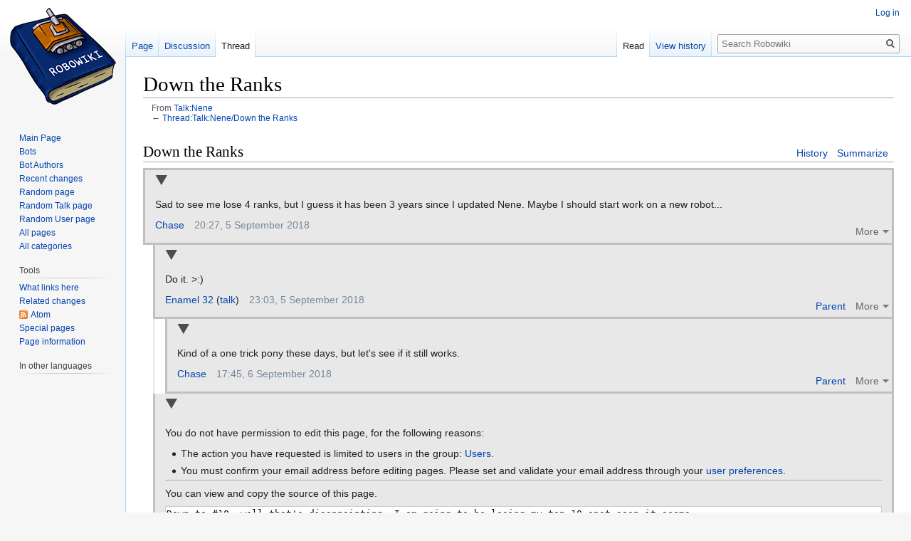

--- FILE ---
content_type: text/html; charset=UTF-8
request_url: https://robowiki.net/w/index.php?title=Thread:Talk:Nene/Down_the_Ranks&lqt_method=edit&lqt_operand=6585
body_size: 5898
content:
<!DOCTYPE html>
<html class="client-nojs" lang="en" dir="ltr">
<head>
<meta charset="UTF-8"/>
<title>Down the Ranks - Robowiki</title>
<script>document.documentElement.className="client-js";RLCONF={"wgCanonicalNamespace":"Thread","wgCanonicalSpecialPageName":!1,"wgNamespaceNumber":90,"wgPageName":"Thread:Talk:Nene/Down_the_Ranks","wgTitle":"Talk:Nene/Down the Ranks","wgCurRevisionId":54816,"wgRevisionId":0,"wgArticleId":25921,"wgIsArticle":!1,"wgIsRedirect":!1,"wgAction":"view","wgUserName":null,"wgUserGroups":["*"],"wgCategories":[],"wgBreakFrames":!0,"wgPageContentLanguage":"en","wgPageContentModel":"wikitext","wgSeparatorTransformTable":["",""],"wgDigitTransformTable":["",""],"wgDefaultDateFormat":"dmy","wgMonthNames":["","January","February","March","April","May","June","July","August","September","October","November","December"],"wgMonthNamesShort":["","Jan","Feb","Mar","Apr","May","Jun","Jul","Aug","Sep","Oct","Nov","Dec"],"wgRelevantPageName":"Thread:Talk:Nene/Down_the_Ranks","wgRelevantArticleId":25921,"wgRequestId":"5662677c6ad2f3f7f9be6108","wgCSPNonce":!1,"wgIsProbablyEditable":!1,
"wgRelevantPageIsProbablyEditable":!1,"wgRestrictionEdit":[],"wgRestrictionMove":[],"wgRestrictionReply":[]};RLSTATE={"site.styles":"ready","noscript":"ready","user.styles":"ready","user":"ready","user.options":"ready","user.tokens":"loading","mediawiki.legacy.shared":"ready","mediawiki.legacy.commonPrint":"ready","mediawiki.feedlink":"ready","mediawiki.skinning.interface":"ready","skins.vector.styles":"ready"};RLPAGEMODULES=["ext.liquidThreads","mediawiki.action.edit.collapsibleFooter","site","mediawiki.page.startup","mediawiki.page.ready","mediawiki.searchSuggest","skins.vector.js"];</script>
<script>(RLQ=window.RLQ||[]).push(function(){mw.loader.implement("user.tokens@tffin",function($,jQuery,require,module){/*@nomin*/mw.user.tokens.set({"editToken":"+\\","patrolToken":"+\\","watchToken":"+\\","csrfToken":"+\\"});
});});</script>
<link rel="stylesheet" href="/w/load.php?lang=en&amp;modules=mediawiki.feedlink%7Cmediawiki.legacy.commonPrint%2Cshared%7Cmediawiki.skinning.interface%7Cskins.vector.styles&amp;only=styles&amp;skin=vector"/>
<script async="" src="/w/load.php?lang=en&amp;modules=startup&amp;only=scripts&amp;raw=1&amp;skin=vector"></script>
<meta name="generator" content="MediaWiki 1.34.1"/>
<meta name="robots" content="noindex,nofollow"/>
<link rel="shortcut icon" href="/favicon.ico"/>
<link rel="search" type="application/opensearchdescription+xml" href="/w/opensearch_desc.php" title="Robowiki (en)"/>
<link rel="EditURI" type="application/rsd+xml" href="http://robowiki.net/w/api.php?action=rsd"/>
<link rel="license" href="https://creativecommons.org/licenses/by-sa/4.0/"/>
<link rel="alternate" type="application/atom+xml" title="&quot;Thread:Talk:Nene/Down the Ranks&quot; Atom feed" href="/w/api.php?action=feedthreads&amp;type=replies%7Cnewthreads&amp;thread=Thread%3ATalk%3ANene%2FDown+the+Ranks&amp;feedformat=atom"/>
<link rel="alternate" type="application/atom+xml" title="Robowiki Atom feed" href="/w/index.php?title=Special:RecentChanges&amp;feed=atom"/>
<!--[if lt IE 9]><script src="/w/resources/lib/html5shiv/html5shiv.js"></script><![endif]-->
</head>
<body class="mediawiki ltr sitedir-ltr mw-hide-empty-elt ns-90 ns-subject page-Thread_Talk_Nene_Down_the_Ranks rootpage-Thread_Talk_Nene_Down_the_Ranks skin-vector action-view">
<div id="mw-page-base" class="noprint"></div>
<div id="mw-head-base" class="noprint"></div>
<div id="content" class="mw-body" role="main">
	<a id="top"></a>
	
	<div class="mw-indicators mw-body-content">
</div>

	<h1 id="firstHeading" class="firstHeading" lang="en">Down the Ranks</h1>
	
	<div id="bodyContent" class="mw-body-content">
		
		<div id="contentSub">From <a href="/wiki/Talk:Nene#Down_the_Ranks_6371" title="Talk:Nene">Talk:Nene</a><br />
				← <a href="/wiki/Thread:Talk:Nene/Down_the_Ranks#Down_the_Ranks_6373" title="Thread:Talk:Nene/Down the Ranks">Thread:Talk:Nene/Down the Ranks</a></div>
		
		
		
		<div id="jump-to-nav"></div>
		<a class="mw-jump-link" href="#mw-head">Jump to navigation</a>
		<a class="mw-jump-link" href="#p-search">Jump to search</a>
		<div id="mw-content-text" lang="en" dir="ltr" class="mw-content-ltr"><div class="lqt_thread lqt-thread-nest-1 lqt-thread-odd lqt-thread-topmost lqt-thread-first lqt-thread-with-subthreads lqt-thread-uneditable lqt-thread-wrapper" id="lqt_thread_id_6371"><a name="Down_the_Ranks_6371"> </a><div class="lqt_thread_heading"><h2 class="lqt_header" id="lqt-header-6371" dir="ltr"><span class="mw-headline">Down the Ranks</span><input type="hidden" value="Down the Ranks" name="raw-header"/></h2><ul class="lqt_threadlevel_commands" id="lqt-threadlevel-commands-6371"><li class="lqt-command lqt-command-history"><a href="/w/index.php?title=Thread:Talk:Nene/Down_the_Ranks&amp;lqt_method=thread_history" title="">History</a></li> <li class="lqt-command lqt-command-summarize"><a href="/w/index.php?title=Thread:Talk:Nene/Down_the_Ranks&amp;lqt_method=summarize&amp;lqt_operand=6371" title="">Summarize</a></li></ul></div><input id="lqt-thread-modified-6371" class="lqt-thread-modified" type="hidden" value="20190609143303" name="lqt-thread-modified-6371"/><input id="lqt-thread-sortkey-6371" type="hidden" value="20190609143303" name="lqt-thread-sortkey"/><input class="lqt-thread-talkpage-metadata" type="hidden" value="Talk:Nene" name="lqt-thread-talkpage-6371"/><input id="lqt-thread-title-6371" class="lqt-thread-title-metadata" type="hidden" value="Thread:Talk:Nene/Down the Ranks" name="lqt-thread-title-6371"/><div class="lqt-post-wrapper"><div class="lqt_post lqt-thread-nest-1 lqt-thread-odd mw-content-ltr"><div class="mw-parser-output"><p>Sad to see me lose 4 ranks, but I guess it has been 3 years since I updated Nene. Maybe I should start work on a new robot...
</p>
<!-- 
NewPP limit report
Cached time: 20260118212432
Cache expiry: 86400
Dynamic content: false
Complications: []
CPU time usage: 0.001 seconds
Real time usage: 0.001 seconds
Preprocessor visited node count: 1/1000000
Preprocessor generated node count: 0/1000000
Post‐expand include size: 0/2097152 bytes
Template argument size: 0/2097152 bytes
Highest expansion depth: 1/40
Expensive parser function count: 0/100
Unstrip recursion depth: 0/20
Unstrip post‐expand size: 0/5000000 bytes
-->
<!--
Transclusion expansion time report (%,ms,calls,template)
100.00%    0.000      1 -total
-->

<!-- Saved in parser cache with key wikidb:pcache:idhash:25921-0!canonical and timestamp 20260118212432 and revision id 54816
 -->
</div></div><div class="lqt-thread-toolbar"><ul class="lqt-thread-toolbar-commands"><li class="lqt-thread-toolbar-menu"><div class="lqt-thread-actions-trigger lqt-command-icon" style="display: none;"><a class="lqt-thread-actions-icon" href="#">More</a></div></li></ul></div><ul class="lqt-thread-toolbar-command-list"><li class="lqt-command lqt-command-history"><a href="/w/index.php?title=Thread:Talk:Nene/Down_the_Ranks&amp;action=history" title="">History</a></li> <li class="lqt-command lqt-command-edit"><a href="/w/index.php?title=Thread:Talk:Nene/Down_the_Ranks&amp;lqt_method=edit&amp;lqt_operand=6371#Down_the_Ranks_6371" title="">View source</a></li> <li class="lqt-command lqt-command-link"><a href="/wiki/Thread:Talk:Nene/Down_the_Ranks" title="Link to">Link to</a></li></ul><div class="lqt-thread-signature"><span class="lqt-thread-user-signature"><a href="/wiki/User:Chase-san" title="User:Chase-san">Chase</a></span>‎<span class="lqt-thread-toolbar-timestamp">20:27, 5 September 2018</span></div></div><div class="lqt-thread-replies lqt-thread-replies-1"><div class="lqt_thread lqt-thread-nest-2 lqt-thread-even lqt-thread-first lqt-thread-with-subthreads lqt-thread-uneditable lqt-thread-wrapper" id="lqt_thread_id_6372"><a name="Down_the_Ranks_6372"> </a><input id="lqt-thread-title-6372" class="lqt-thread-title-metadata" type="hidden" value="Thread:Talk:Nene/Down the Ranks/reply" name="lqt-thread-title-6372"/><div class="lqt-post-wrapper"><div class="lqt_post lqt-thread-nest-2 lqt-thread-even mw-content-ltr"><div class="mw-parser-output"><p>Do it. &gt;:)
</p>
<!-- 
NewPP limit report
Cached time: 20260118212433
Cache expiry: 86400
Dynamic content: false
Complications: []
CPU time usage: 0.000 seconds
Real time usage: 0.001 seconds
Preprocessor visited node count: 1/1000000
Preprocessor generated node count: 0/1000000
Post‐expand include size: 0/2097152 bytes
Template argument size: 0/2097152 bytes
Highest expansion depth: 1/40
Expensive parser function count: 0/100
Unstrip recursion depth: 0/20
Unstrip post‐expand size: 0/5000000 bytes
-->
<!--
Transclusion expansion time report (%,ms,calls,template)
100.00%    0.000      1 -total
-->

<!-- Saved in parser cache with key wikidb:pcache:idhash:25922-0!canonical and timestamp 20260118212433 and revision id 54817
 -->
</div></div><div class="lqt-thread-toolbar"><ul class="lqt-thread-toolbar-commands"><li class="lqt-command lqt-command-parent"><a href="#Down_the_Ranks_6371" title="">Parent</a></li> <li class="lqt-thread-toolbar-menu"><div class="lqt-thread-actions-trigger lqt-command-icon" style="display: none;"><a class="lqt-thread-actions-icon" href="#">More</a></div></li></ul></div><ul class="lqt-thread-toolbar-command-list"><li class="lqt-command lqt-command-history"><a href="/w/index.php?title=Thread:Talk:Nene/Down_the_Ranks/reply&amp;action=history" title="">History</a></li> <li class="lqt-command lqt-command-edit"><a href="/w/index.php?title=Thread:Talk:Nene/Down_the_Ranks&amp;lqt_method=edit&amp;lqt_operand=6372#Down_the_Ranks_6372" title="">View source</a></li> <li class="lqt-command lqt-command-link"><a href="/wiki/Thread:Talk:Nene/Down_the_Ranks/reply" title="Link to">Link to</a></li></ul><div class="lqt-thread-signature"><span class="lqt-thread-user-signature"><a href="/wiki/User:Enamel_32" title="User:Enamel 32">Enamel 32</a> (<a href="/wiki/User_talk:Enamel_32" title="User talk:Enamel 32">talk</a>)</span>‎<span class="lqt-thread-toolbar-timestamp">23:03, 5 September 2018</span></div></div><div class="lqt-thread-replies lqt-thread-replies-2 lqt-thread-replies-interruption"><div class="lqt_thread lqt-thread-nest-3 lqt-thread-odd lqt-thread-first lqt-thread-no-subthreads lqt-thread-uneditable lqt-thread-wrapper" id="lqt_thread_id_6373"><a name="Down_the_Ranks_6373"> </a><input id="lqt-thread-title-6373" class="lqt-thread-title-metadata" type="hidden" value="Thread:Talk:Nene/Down the Ranks/reply (2)" name="lqt-thread-title-6373"/><div class="lqt-post-wrapper"><div class="lqt_post lqt-thread-nest-3 lqt-thread-odd mw-content-ltr"><div class="mw-parser-output"><p>Kind of a one trick pony these days, but let's see if it still works.
</p>
<!-- 
NewPP limit report
Cached time: 20260118180640
Cache expiry: 86400
Dynamic content: false
Complications: []
CPU time usage: 0.001 seconds
Real time usage: 0.007 seconds
Preprocessor visited node count: 1/1000000
Preprocessor generated node count: 0/1000000
Post‐expand include size: 0/2097152 bytes
Template argument size: 0/2097152 bytes
Highest expansion depth: 1/40
Expensive parser function count: 0/100
Unstrip recursion depth: 0/20
Unstrip post‐expand size: 0/5000000 bytes
-->
<!--
Transclusion expansion time report (%,ms,calls,template)
100.00%    0.000      1 -total
-->

<!-- Saved in parser cache with key wikidb:pcache:idhash:25923-0!canonical and timestamp 20260118180640 and revision id 54822
 -->
</div></div><div class="lqt-thread-toolbar"><ul class="lqt-thread-toolbar-commands"><li class="lqt-command lqt-command-parent"><a href="#Down_the_Ranks_6372" title="">Parent</a></li> <li class="lqt-thread-toolbar-menu"><div class="lqt-thread-actions-trigger lqt-command-icon" style="display: none;"><a class="lqt-thread-actions-icon" href="#">More</a></div></li></ul></div><ul class="lqt-thread-toolbar-command-list"><li class="lqt-command lqt-command-history"><a href="/w/index.php?title=Thread:Talk:Nene/Down_the_Ranks/reply_(2)&amp;action=history" title="">History</a></li> <li class="lqt-command lqt-command-edit"><a href="/w/index.php?title=Thread:Talk:Nene/Down_the_Ranks&amp;lqt_method=edit&amp;lqt_operand=6373#Down_the_Ranks_6373" title="">View source</a></li> <li class="lqt-command lqt-command-link"><a href="/wiki/Thread:Talk:Nene/Down_the_Ranks/reply_(2)" title="Link to">Link to</a></li></ul><div class="lqt-thread-signature"><span class="lqt-thread-user-signature"><a href="/wiki/User:Chase-san" title="User:Chase-san">Chase</a></span>‎<span class="lqt-thread-toolbar-timestamp">17:45, 6 September 2018</span></div></div></div><div class="lqt-replies-finish">&#160;</div></div></div><div class="lqt_thread lqt-thread-nest-2 lqt-thread-even lqt-thread-last lqt-thread-with-subthreads lqt-thread-uneditable lqt-thread-wrapper" id="lqt_thread_id_6585"><a name="Down_the_Ranks_6585"> </a><input id="lqt-thread-title-6585" class="lqt-thread-title-metadata" type="hidden" value="Thread:Talk:Nene/Down the Ranks/reply (3)" name="lqt-thread-title-6585"/><div class="lqt-post-wrapper"><div class="lqt_post lqt-thread-nest-2 lqt-thread-even mw-content-ltr"><div class="lqt-edit-form"><p>You do not have permission to edit this page, for the following reasons:
</p>
<ul class="permissions-errors">
<li>The action you have requested is limited to users in the group: <a href="/wiki/Robowiki:Users" title="Robowiki:Users">Users</a>.</li>
<li>You must confirm your email address before editing pages.
Please set and validate your email address through your <a href="/wiki/Special:Preferences" title="Special:Preferences">user preferences</a>.</li>
</ul><hr />
<p>You can view and copy the source of this page.
</p><input type="hidden" value="edit" name="lqt_method"/><input type="hidden" value="6585" name="lqt_operand"/><input type="hidden" value="7ddf6700701f284ae563363f3bed80ea" name="lqt_nonce"/><input type="hidden" value="20190609143304" name="offset"/><textarea readonly="" accesskey="," id="wpTextbox1" cols="80" rows="25" style="" class="mw-editfont-monospace" lang="en" dir="ltr" name="wpTextbox1">Down to #10, well that's disappointing. I am going to be losing my top 10 spot soon it seems.
</textarea><span class="lqt-signature-preview" style="display: none;"><a href="/wiki/User:Chase-san" title="User:Chase-san">Chase</a></span><input name="wpLqtSignature" size="45" value="[[User:Chase-san|Chase]]" class="lqt-signature-edit" /><div class="templatesUsed"></div><p id="mw-returnto">Return to <a href="/wiki/Thread:Talk:Nene/Down_the_Ranks/reply_(3)" title="Thread:Talk:Nene/Down the Ranks/reply (3)">Thread:Talk:Nene/Down the Ranks/reply (3)</a>.</p>
</div></div></div><div class="lqt-thread-replies lqt-thread-replies-2"><div class="lqt_thread lqt-thread-nest-3 lqt-thread-odd lqt-thread-first lqt-thread-no-subthreads lqt-thread-uneditable lqt-thread-wrapper" id="lqt_thread_id_6586"><a name="Down_the_Ranks_6586"> </a><input id="lqt-thread-title-6586" class="lqt-thread-title-metadata" type="hidden" value="Thread:Talk:Nene/Down the Ranks/reply (4)" name="lqt-thread-title-6586"/><div class="lqt-post-wrapper"><div class="lqt_post lqt-thread-nest-3 lqt-thread-odd mw-content-ltr"><div class="mw-parser-output"><p>Yep, 1.5 year ago I updated GresSuffurd resulting in a 0.5 APS gain, and lost 2 places due to young, smart and active Robocodes. That is the price you have to pay when you're not young and smart . . .
</p>
<!-- 
NewPP limit report
Cached time: 20260118212434
Cache expiry: 86400
Dynamic content: false
Complications: []
CPU time usage: 0.000 seconds
Real time usage: 0.001 seconds
Preprocessor visited node count: 1/1000000
Preprocessor generated node count: 0/1000000
Post‐expand include size: 0/2097152 bytes
Template argument size: 0/2097152 bytes
Highest expansion depth: 1/40
Expensive parser function count: 0/100
Unstrip recursion depth: 0/20
Unstrip post‐expand size: 0/5000000 bytes
-->
<!--
Transclusion expansion time report (%,ms,calls,template)
100.00%    0.000      1 -total
-->

<!-- Saved in parser cache with key wikidb:pcache:idhash:26172-0!canonical and timestamp 20260118212434 and revision id 55714
 -->
</div></div><div class="lqt-thread-toolbar"><ul class="lqt-thread-toolbar-commands"><li class="lqt-command lqt-command-parent"><a href="#Down_the_Ranks_6585" title="">Parent</a></li> <li class="lqt-thread-toolbar-menu"><div class="lqt-thread-actions-trigger lqt-command-icon" style="display: none;"><a class="lqt-thread-actions-icon" href="#">More</a></div></li></ul></div><ul class="lqt-thread-toolbar-command-list"><li class="lqt-command lqt-command-history"><a href="/w/index.php?title=Thread:Talk:Nene/Down_the_Ranks/reply_(4)&amp;action=history" title="">History</a></li> <li class="lqt-command lqt-command-edit"><a href="/w/index.php?title=Thread:Talk:Nene/Down_the_Ranks&amp;lqt_method=edit&amp;lqt_operand=6586#Down_the_Ranks_6586" title="">View source</a></li> <li class="lqt-command lqt-command-link"><a href="/wiki/Thread:Talk:Nene/Down_the_Ranks/reply_(4)" title="Link to">Link to</a></li></ul><div class="lqt-thread-signature"><span class="lqt-thread-user-signature"><a href="/wiki/User:GrubbmGait" title="User:GrubbmGait">GrubbmGait</a> (<a href="/wiki/User_talk:GrubbmGait" title="User talk:GrubbmGait">talk</a>)</span>‎<span class="lqt-thread-toolbar-timestamp">15:33, 9 June 2019</span></div></div></div><div class="lqt-replies-finish">&#160;</div></div></div><div class="lqt-replies-finish">&#160;</div></div></div></div>
		
		<div class="printfooter">Retrieved from "<a dir="ltr" href="http://robowiki.net/wiki/Thread:Talk:Nene/Down_the_Ranks#Down_the_Ranks_6586">http://robowiki.net/wiki/Thread:Talk:Nene/Down_the_Ranks#Down_the_Ranks_6586</a>"</div>
		
		<div id="catlinks" class="catlinks catlinks-allhidden" data-mw="interface"></div>
		<div class="visualClear"></div>
		
	</div>
</div>


		<div id="mw-navigation">
			<h2>Navigation menu</h2>
			<div id="mw-head">
									<div id="p-personal" role="navigation" aria-labelledby="p-personal-label">
						<h3 id="p-personal-label">Personal tools</h3>
						<ul>
							<li id="pt-login"><a href="/w/index.php?title=Special:UserLogin&amp;returnto=Thread%3ATalk%3ANene%2FDown+the+Ranks&amp;returntoquery=lqt_method%3Dedit%26lqt_operand%3D6585" title="You are encouraged to log in; however, it is not mandatory [o]" accesskey="o">Log in</a></li>						</ul>
					</div>
									<div id="left-navigation">
										<div id="p-namespaces" role="navigation" class="vectorTabs" aria-labelledby="p-namespaces-label">
						<h3 id="p-namespaces-label">Namespaces</h3>
						<ul>
							<li id="ca-article"><span><a href="/wiki/Nene">Page</a></span></li><li id="ca-lqt_talk"><span><a href="/wiki/Talk:Nene">Discussion</a></span></li><li id="ca-nstab-thread" class="selected"><span><a href="/wiki/Thread:Talk:Nene/Down_the_Ranks">Thread</a></span></li>						</ul>
					</div>
										<div id="p-variants" role="navigation" class="vectorMenu emptyPortlet" aria-labelledby="p-variants-label">
												<input type="checkbox" class="vectorMenuCheckbox" aria-labelledby="p-variants-label" />
						<h3 id="p-variants-label">
							<span>Variants</span>
						</h3>
						<ul class="menu">
													</ul>
					</div>
									</div>
				<div id="right-navigation">
										<div id="p-views" role="navigation" class="vectorTabs" aria-labelledby="p-views-label">
						<h3 id="p-views-label">Views</h3>
						<ul>
							<li id="ca-view" class="collapsible selected"><span><a href="/wiki/Thread:Talk:Nene/Down_the_Ranks">Read</a></span></li><li id="ca-history" class="collapsible"><span><a href="/w/index.php?title=Thread:Talk:Nene/Down_the_Ranks&amp;lqt_method=thread_history" title="Past revisions of this page [h]" accesskey="h">View history</a></span></li>						</ul>
					</div>
										<div id="p-cactions" role="navigation" class="vectorMenu emptyPortlet" aria-labelledby="p-cactions-label">
						<input type="checkbox" class="vectorMenuCheckbox" aria-labelledby="p-cactions-label" />
						<h3 id="p-cactions-label"><span>More</span></h3>
						<ul class="menu">
													</ul>
					</div>
										<div id="p-search" role="search">
						<h3>
							<label for="searchInput">Search</label>
						</h3>
						<form action="/w/index.php" id="searchform">
							<div id="simpleSearch">
								<input type="search" name="search" placeholder="Search Robowiki" title="Search Robowiki [f]" accesskey="f" id="searchInput"/><input type="hidden" value="Special:Search" name="title"/><input type="submit" name="fulltext" value="Search" title="Search the pages for this text" id="mw-searchButton" class="searchButton mw-fallbackSearchButton"/><input type="submit" name="go" value="Go" title="Go to a page with this exact name if it exists" id="searchButton" class="searchButton"/>							</div>
						</form>
					</div>
									</div>
			</div>
			<div id="mw-panel">
				<div id="p-logo" role="banner"><a class="mw-wiki-logo" href="/wiki/Main_Page" title="Visit the main page"></a></div>
						<div class="portal" role="navigation" id="p-navigation" aria-labelledby="p-navigation-label">
			<h3 id="p-navigation-label">Navigation</h3>
			<div class="body">
								<ul>
					<li id="n-mainpage"><a href="/wiki/Main_Page" title="Visit the main page [z]" accesskey="z">Main Page</a></li><li id="n-Bots"><a href="/wiki/Category:Bots">Bots</a></li><li id="n-Bot-Authors"><a href="/wiki/Category:Bot_Authors">Bot Authors</a></li><li id="n-recentchanges"><a href="/wiki/Special:RecentChanges" title="A list of recent changes in the wiki [r]" accesskey="r">Recent changes</a></li><li id="n-randompage"><a href="/wiki/Special:Random" title="Load a random page [x]" accesskey="x">Random page</a></li><li id="n-Random-Talk-page"><a href="/wiki/Special:Random/Talk">Random Talk page</a></li><li id="n-Random-User-page"><a href="/wiki/Special:Random/User">Random User page</a></li><li id="n-All-pages"><a href="/wiki/Special:AllPages">All pages</a></li><li id="n-All-categories"><a href="/wiki/Special:Categories">All categories</a></li>				</ul>
							</div>
		</div>
			<div class="portal" role="navigation" id="p-tb" aria-labelledby="p-tb-label">
			<h3 id="p-tb-label">Tools</h3>
			<div class="body">
								<ul>
					<li id="t-whatlinkshere"><a href="/wiki/Special:WhatLinksHere/Thread:Talk:Nene/Down_the_Ranks" title="A list of all wiki pages that link here [j]" accesskey="j">What links here</a></li><li id="t-recentchangeslinked"><a href="/wiki/Special:RecentChangesLinked/Thread:Talk:Nene/Down_the_Ranks" rel="nofollow" title="Recent changes in pages linked from this page [k]" accesskey="k">Related changes</a></li><li id="feedlinks"><a href="/w/api.php?action=feedthreads&amp;type=replies%7Cnewthreads&amp;thread=Thread%3ATalk%3ANene%2FDown+the+Ranks&amp;feedformat=atom" id="feed-atom" rel="alternate" type="application/atom+xml" class="feedlink" title="Atom feed for this page">Atom</a></li><li id="t-specialpages"><a href="/wiki/Special:SpecialPages" title="A list of all special pages [q]" accesskey="q">Special pages</a></li><li id="t-info"><a href="/w/index.php?title=Thread:Talk:Nene/Down_the_Ranks&amp;action=info" title="More information about this page">Page information</a></li>				</ul>
							</div>
		</div>
				</div>
		</div>
				<div id="footer" role="contentinfo">
						<ul id="footer-places">
								<li id="footer-places-privacy"><a href="/wiki/Robowiki:Privacy_policy" title="Robowiki:Privacy policy">Privacy policy</a></li>
								<li id="footer-places-about"><a href="/wiki/Robowiki:About" title="Robowiki:About">About Robowiki</a></li>
								<li id="footer-places-disclaimer"><a href="/wiki/Robowiki:General_disclaimer" title="Robowiki:General disclaimer">Disclaimers</a></li>
							</ul>
										<ul id="footer-icons" class="noprint">
										<li id="footer-copyrightico">
						<a href="https://creativecommons.org/licenses/by-sa/4.0/"><img src="/w/resources/assets/licenses/cc-by-sa.png" alt="Creative Commons Attribution-ShareAlike" width="88" height="31"/></a>					</li>
										<li id="footer-poweredbyico">
						<a href="https://www.mediawiki.org/"><img src="/w/resources/assets/poweredby_mediawiki_88x31.png" alt="Powered by MediaWiki" srcset="/w/resources/assets/poweredby_mediawiki_132x47.png 1.5x, /w/resources/assets/poweredby_mediawiki_176x62.png 2x" width="88" height="31"/></a>					</li>
									</ul>
						<div style="clear: both;"></div>
		</div>
		

<script>(RLQ=window.RLQ||[]).push(function(){mw.config.set({"wgPageParseReport":{"limitreport":{"cputime":"0.001","walltime":"0.001","ppvisitednodes":{"value":1,"limit":1000000},"ppgeneratednodes":{"value":0,"limit":1000000},"postexpandincludesize":{"value":0,"limit":2097152},"templateargumentsize":{"value":0,"limit":2097152},"expansiondepth":{"value":1,"limit":40},"expensivefunctioncount":{"value":0,"limit":100},"unstrip-depth":{"value":0,"limit":20},"unstrip-size":{"value":0,"limit":5000000},"timingprofile":["100.00%    0.000      1 -total"]},"cachereport":{"timestamp":"20260118212432","ttl":86400,"transientcontent":false}}});mw.config.set({"wgBackendResponseTime":216});});</script>
</body>
</html>
